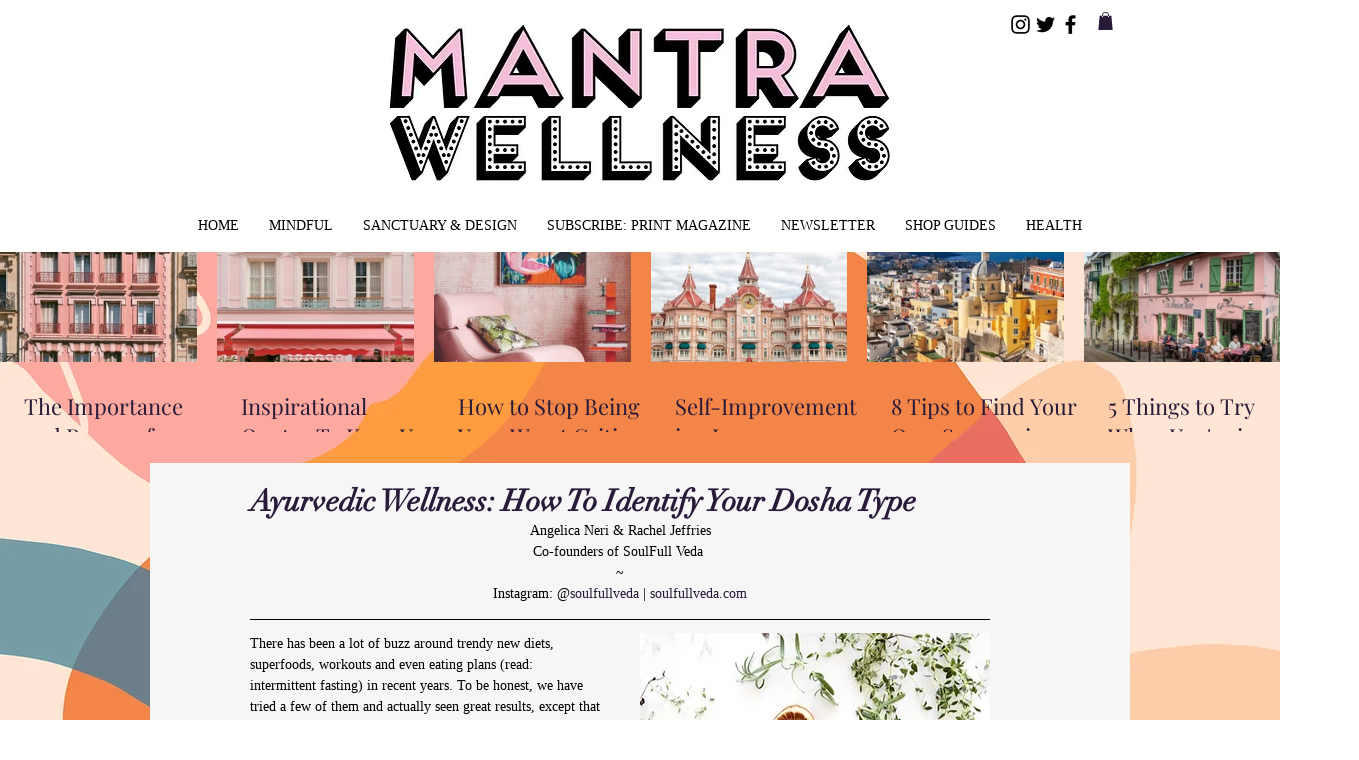

--- FILE ---
content_type: text/css; charset=utf-8
request_url: https://www.mantramagazine.com/_serverless/pro-gallery-css-v4-server/layoutCss?ver=2&id=comp-kfsie4mi&items=0_2400_3001%7C0_2400_3000%7C0_3645_5122%7C0_5112_3408%7C0_5504_8256%7C0_5073_3648&container=252_1280_837_720&options=gallerySizeType:px%7CgallerySizePx:213%7CimageMargin:20%7CisRTL:false%7CgalleryLayout:2%7CtitlePlacement:SHOW_BELOW%7CcubeRatio:1.7777777777777777%7CisVertical:true%7CtextBoxHeight:92
body_size: -98
content:
#pro-gallery-comp-kfsie4mi [data-hook="item-container"][data-idx="0"].gallery-item-container{opacity: 1 !important;display: block !important;transition: opacity .2s ease !important;top: 0px !important;left: 0px !important;right: auto !important;height: 202px !important;width: 197px !important;} #pro-gallery-comp-kfsie4mi [data-hook="item-container"][data-idx="0"] .gallery-item-common-info-outer{height: 92px !important;} #pro-gallery-comp-kfsie4mi [data-hook="item-container"][data-idx="0"] .gallery-item-common-info{height: 92px !important;width: 100% !important;} #pro-gallery-comp-kfsie4mi [data-hook="item-container"][data-idx="0"] .gallery-item-wrapper{width: 197px !important;height: 110px !important;margin: 0 !important;} #pro-gallery-comp-kfsie4mi [data-hook="item-container"][data-idx="0"] .gallery-item-content{width: 197px !important;height: 110px !important;margin: 0px 0px !important;opacity: 1 !important;} #pro-gallery-comp-kfsie4mi [data-hook="item-container"][data-idx="0"] .gallery-item-hover{width: 197px !important;height: 110px !important;opacity: 1 !important;} #pro-gallery-comp-kfsie4mi [data-hook="item-container"][data-idx="0"] .item-hover-flex-container{width: 197px !important;height: 110px !important;margin: 0px 0px !important;opacity: 1 !important;} #pro-gallery-comp-kfsie4mi [data-hook="item-container"][data-idx="0"] .gallery-item-wrapper img{width: 100% !important;height: 100% !important;opacity: 1 !important;} #pro-gallery-comp-kfsie4mi [data-hook="item-container"][data-idx="1"].gallery-item-container{opacity: 1 !important;display: block !important;transition: opacity .2s ease !important;top: 0px !important;left: 217px !important;right: auto !important;height: 202px !important;width: 197px !important;} #pro-gallery-comp-kfsie4mi [data-hook="item-container"][data-idx="1"] .gallery-item-common-info-outer{height: 92px !important;} #pro-gallery-comp-kfsie4mi [data-hook="item-container"][data-idx="1"] .gallery-item-common-info{height: 92px !important;width: 100% !important;} #pro-gallery-comp-kfsie4mi [data-hook="item-container"][data-idx="1"] .gallery-item-wrapper{width: 197px !important;height: 110px !important;margin: 0 !important;} #pro-gallery-comp-kfsie4mi [data-hook="item-container"][data-idx="1"] .gallery-item-content{width: 197px !important;height: 110px !important;margin: 0px 0px !important;opacity: 1 !important;} #pro-gallery-comp-kfsie4mi [data-hook="item-container"][data-idx="1"] .gallery-item-hover{width: 197px !important;height: 110px !important;opacity: 1 !important;} #pro-gallery-comp-kfsie4mi [data-hook="item-container"][data-idx="1"] .item-hover-flex-container{width: 197px !important;height: 110px !important;margin: 0px 0px !important;opacity: 1 !important;} #pro-gallery-comp-kfsie4mi [data-hook="item-container"][data-idx="1"] .gallery-item-wrapper img{width: 100% !important;height: 100% !important;opacity: 1 !important;} #pro-gallery-comp-kfsie4mi [data-hook="item-container"][data-idx="2"].gallery-item-container{opacity: 1 !important;display: block !important;transition: opacity .2s ease !important;top: 0px !important;left: 434px !important;right: auto !important;height: 202px !important;width: 197px !important;} #pro-gallery-comp-kfsie4mi [data-hook="item-container"][data-idx="2"] .gallery-item-common-info-outer{height: 92px !important;} #pro-gallery-comp-kfsie4mi [data-hook="item-container"][data-idx="2"] .gallery-item-common-info{height: 92px !important;width: 100% !important;} #pro-gallery-comp-kfsie4mi [data-hook="item-container"][data-idx="2"] .gallery-item-wrapper{width: 197px !important;height: 110px !important;margin: 0 !important;} #pro-gallery-comp-kfsie4mi [data-hook="item-container"][data-idx="2"] .gallery-item-content{width: 197px !important;height: 110px !important;margin: 0px 0px !important;opacity: 1 !important;} #pro-gallery-comp-kfsie4mi [data-hook="item-container"][data-idx="2"] .gallery-item-hover{width: 197px !important;height: 110px !important;opacity: 1 !important;} #pro-gallery-comp-kfsie4mi [data-hook="item-container"][data-idx="2"] .item-hover-flex-container{width: 197px !important;height: 110px !important;margin: 0px 0px !important;opacity: 1 !important;} #pro-gallery-comp-kfsie4mi [data-hook="item-container"][data-idx="2"] .gallery-item-wrapper img{width: 100% !important;height: 100% !important;opacity: 1 !important;} #pro-gallery-comp-kfsie4mi [data-hook="item-container"][data-idx="3"].gallery-item-container{opacity: 1 !important;display: block !important;transition: opacity .2s ease !important;top: 0px !important;left: 651px !important;right: auto !important;height: 202px !important;width: 196px !important;} #pro-gallery-comp-kfsie4mi [data-hook="item-container"][data-idx="3"] .gallery-item-common-info-outer{height: 92px !important;} #pro-gallery-comp-kfsie4mi [data-hook="item-container"][data-idx="3"] .gallery-item-common-info{height: 92px !important;width: 100% !important;} #pro-gallery-comp-kfsie4mi [data-hook="item-container"][data-idx="3"] .gallery-item-wrapper{width: 196px !important;height: 110px !important;margin: 0 !important;} #pro-gallery-comp-kfsie4mi [data-hook="item-container"][data-idx="3"] .gallery-item-content{width: 196px !important;height: 110px !important;margin: 0px 0px !important;opacity: 1 !important;} #pro-gallery-comp-kfsie4mi [data-hook="item-container"][data-idx="3"] .gallery-item-hover{width: 196px !important;height: 110px !important;opacity: 1 !important;} #pro-gallery-comp-kfsie4mi [data-hook="item-container"][data-idx="3"] .item-hover-flex-container{width: 196px !important;height: 110px !important;margin: 0px 0px !important;opacity: 1 !important;} #pro-gallery-comp-kfsie4mi [data-hook="item-container"][data-idx="3"] .gallery-item-wrapper img{width: 100% !important;height: 100% !important;opacity: 1 !important;} #pro-gallery-comp-kfsie4mi [data-hook="item-container"][data-idx="4"].gallery-item-container{opacity: 1 !important;display: block !important;transition: opacity .2s ease !important;top: 0px !important;left: 867px !important;right: auto !important;height: 202px !important;width: 197px !important;} #pro-gallery-comp-kfsie4mi [data-hook="item-container"][data-idx="4"] .gallery-item-common-info-outer{height: 92px !important;} #pro-gallery-comp-kfsie4mi [data-hook="item-container"][data-idx="4"] .gallery-item-common-info{height: 92px !important;width: 100% !important;} #pro-gallery-comp-kfsie4mi [data-hook="item-container"][data-idx="4"] .gallery-item-wrapper{width: 197px !important;height: 110px !important;margin: 0 !important;} #pro-gallery-comp-kfsie4mi [data-hook="item-container"][data-idx="4"] .gallery-item-content{width: 197px !important;height: 110px !important;margin: 0px 0px !important;opacity: 1 !important;} #pro-gallery-comp-kfsie4mi [data-hook="item-container"][data-idx="4"] .gallery-item-hover{width: 197px !important;height: 110px !important;opacity: 1 !important;} #pro-gallery-comp-kfsie4mi [data-hook="item-container"][data-idx="4"] .item-hover-flex-container{width: 197px !important;height: 110px !important;margin: 0px 0px !important;opacity: 1 !important;} #pro-gallery-comp-kfsie4mi [data-hook="item-container"][data-idx="4"] .gallery-item-wrapper img{width: 100% !important;height: 100% !important;opacity: 1 !important;} #pro-gallery-comp-kfsie4mi [data-hook="item-container"][data-idx="5"].gallery-item-container{opacity: 1 !important;display: block !important;transition: opacity .2s ease !important;top: 0px !important;left: 1084px !important;right: auto !important;height: 202px !important;width: 196px !important;} #pro-gallery-comp-kfsie4mi [data-hook="item-container"][data-idx="5"] .gallery-item-common-info-outer{height: 92px !important;} #pro-gallery-comp-kfsie4mi [data-hook="item-container"][data-idx="5"] .gallery-item-common-info{height: 92px !important;width: 100% !important;} #pro-gallery-comp-kfsie4mi [data-hook="item-container"][data-idx="5"] .gallery-item-wrapper{width: 196px !important;height: 110px !important;margin: 0 !important;} #pro-gallery-comp-kfsie4mi [data-hook="item-container"][data-idx="5"] .gallery-item-content{width: 196px !important;height: 110px !important;margin: 0px 0px !important;opacity: 1 !important;} #pro-gallery-comp-kfsie4mi [data-hook="item-container"][data-idx="5"] .gallery-item-hover{width: 196px !important;height: 110px !important;opacity: 1 !important;} #pro-gallery-comp-kfsie4mi [data-hook="item-container"][data-idx="5"] .item-hover-flex-container{width: 196px !important;height: 110px !important;margin: 0px 0px !important;opacity: 1 !important;} #pro-gallery-comp-kfsie4mi [data-hook="item-container"][data-idx="5"] .gallery-item-wrapper img{width: 100% !important;height: 100% !important;opacity: 1 !important;} #pro-gallery-comp-kfsie4mi .pro-gallery-prerender{height:202.25px !important;}#pro-gallery-comp-kfsie4mi {height:202.25px !important; width:1280px !important;}#pro-gallery-comp-kfsie4mi .pro-gallery-margin-container {height:202.25px !important;}#pro-gallery-comp-kfsie4mi .pro-gallery {height:202.25px !important; width:1280px !important;}#pro-gallery-comp-kfsie4mi .pro-gallery-parent-container {height:202.25px !important; width:1300px !important;}